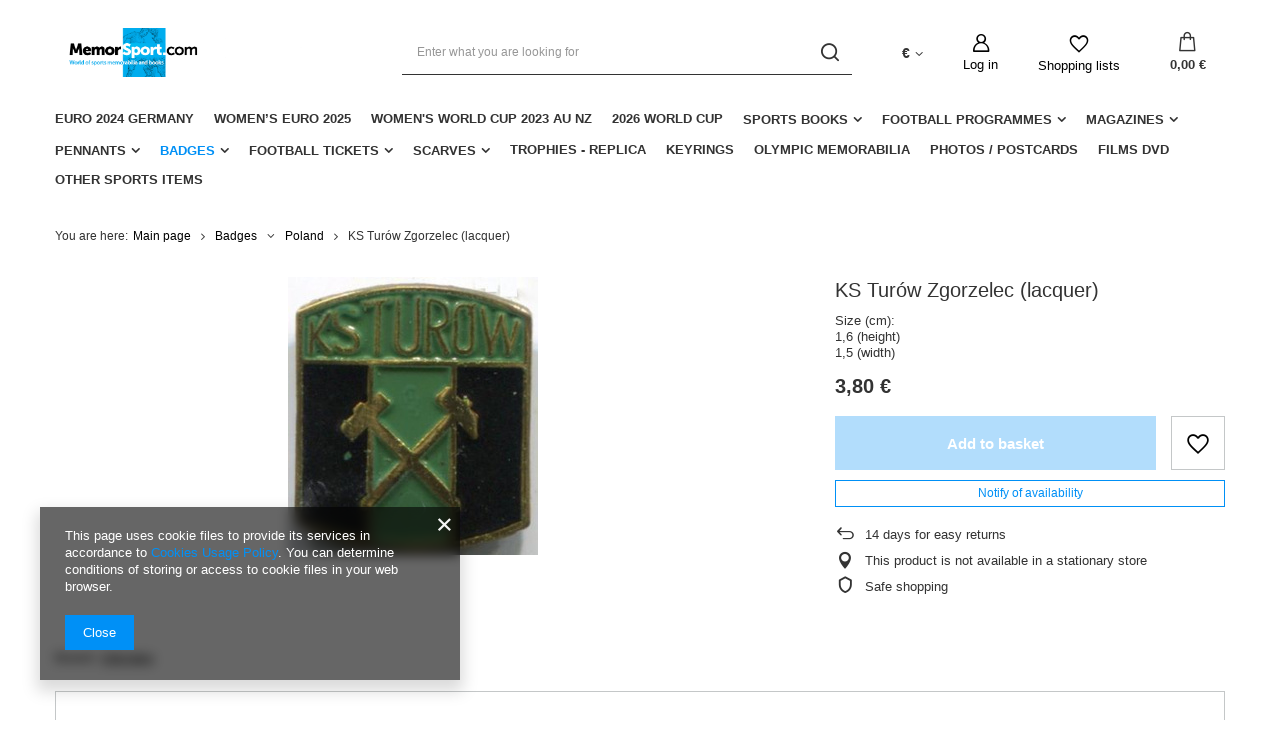

--- FILE ---
content_type: text/html; charset=utf-8
request_url: https://memorsport.com/ajax/projector.php?action=get&product=16000&size=uniw&get=sizeavailability,sizedelivery,sizeprices
body_size: 229
content:
{"sizeavailability":{"visible":"y","status_description":"","status_gfx":"\/data\/lang\/eng\/available_graph\/graph_1_5.png","status":"disable","minimum_stock_of_product":"2","delay_time":{"unknown_delivery_time":"true"}},"sizedelivery":{"undefined":"false","shipping":"16.10","shipping_formatted":"16,10\u00a0\u20ac","limitfree":"0.00","limitfree_formatted":"0,00\u00a0\u20ac","shipping_change":"16.10","shipping_change_formatted":"16,10\u00a0\u20ac","change_type":"up"},"sizeprices":{"value":"3.80","price_formatted":"3,80\u00a0\u20ac","price_net":"3.08","price_net_formatted":"3,08\u00a0\u20ac","vat":"23","worth":"3.80","worth_net":"3.08","worth_formatted":"3,80\u00a0\u20ac","worth_net_formatted":"3,08\u00a0\u20ac","basket_enable":"y","special_offer":"false","rebate_code_active":"n","priceformula_error":"false"}}

--- FILE ---
content_type: text/css
request_url: https://memorsport.com/data/designs/11112_22/gfx/eng/custom.css.gzip?r=1727177205
body_size: -40
content:
.product_name__description.d-none.d-sm-block {
display: block !important;
}